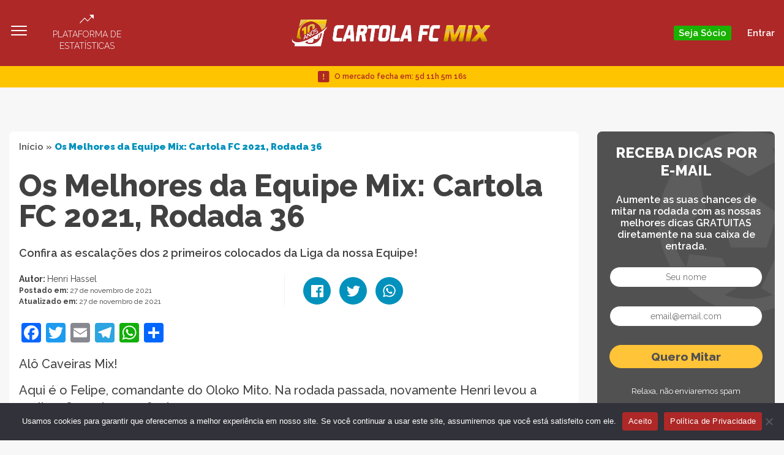

--- FILE ---
content_type: text/html; charset=UTF-8
request_url: https://cartolafcmix.com/quadro/os-melhores-da-equipe-mix-cartola-fc-2021-rodada-36/
body_size: 14669
content:
<!DOCTYPE html>
<html lang="pt-BR">

<head>
	
	<meta name="viewport" content="width=device-width, initial-scale=1">
	<meta name="theme-color" content="#ae2828">
	<meta charset="UTF-8">

	<script async src="//pagead2.googlesyndication.com/pagead/js/adsbygoogle.js"></script>

	<!-- Google Tag Manager -->
	<script>
		(function(w, d, s, l, i) {
			w[l] = w[l] || [];
			w[l].push({
				'gtm.start': new Date().getTime(),
				event: 'gtm.js'
			});
			var f = d.getElementsByTagName(s)[0],
				j = d.createElement(s),
				dl = l != 'dataLayer' ? '&l=' + l : '';
			j.async = true;
			j.src =
				'https://www.googletagmanager.com/gtm.js?id=' + i + dl;
			f.parentNode.insertBefore(j, f);
		})(window, document, 'script', 'dataLayer', 'GTM-N8GZ8KZ');
	</script>
	<!-- End Google Tag Manager -->

	<!-- Global site tag (gtag.js) - Google Ads: 674069593 -->
	<script async src="https://www.googletagmanager.com/gtag/js?id=AW-674069593"></script>
	<script>
		window.dataLayer = window.dataLayer || [];

		function gtag() {
			dataLayer.push(arguments);
		}
		gtag('js', new Date());
		gtag('config', 'AW-674069593');
	</script>

	<script>
		(function(i, s, o, g, r, a, m) {
			i['GoogleAnalyticsObject'] = r;
			i[r] = i[r] || function() {
				(i[r].q = i[r].q || []).push(arguments)
			}, i[r].l = 1 * new Date();
			a = s.createElement(o),
				m = s.getElementsByTagName(o)[0];
			a.async = 1;
			a.src = g;
			m.parentNode.insertBefore(a, m)
		})(window, document, 'script', 'https://www.google-analytics.com/analytics.js', 'ga');

		ga('create', 'UA-49864355-1', 'auto');
		ga('send', 'pageview');
	</script>

	<meta name='robots' content='index, follow, max-image-preview:large, max-snippet:-1, max-video-preview:-1' />

	<!-- This site is optimized with the Yoast SEO plugin v26.6 - https://yoast.com/wordpress/plugins/seo/ -->
	<title>Os Melhores da Equipe Mix: Cartola FC 2021, Rodada 36 | Cartola FC Mix: Dicas, Parciais e os Mais Escalados pelos Cartoleiros</title>
	<link rel="canonical" href="https://cartolafcmix.com/quadro/os-melhores-da-equipe-mix-cartola-fc-2021-rodada-36/" />
	<meta property="og:locale" content="pt_BR" />
	<meta property="og:type" content="article" />
	<meta property="og:title" content="Os Melhores da Equipe Mix: Cartola FC 2021, Rodada 36 | Cartola FC Mix: Dicas, Parciais e os Mais Escalados pelos Cartoleiros" />
	<meta property="og:description" content="Confira as escalações dos 2 primeiros colocados da Liga da nossa Equipe!" />
	<meta property="og:url" content="https://cartolafcmix.com/quadro/os-melhores-da-equipe-mix-cartola-fc-2021-rodada-36/" />
	<meta property="og:site_name" content="Cartola FC Mix: Dicas, Parciais e os Mais Escalados pelos Cartoleiros" />
	<meta property="article:publisher" content="https://www.facebook.com/cartolafcmix" />
	<meta property="article:modified_time" content="2021-11-27T19:37:07+00:00" />
	<meta property="og:image" content="https://cartolafcmix.com/wp-content/uploads/2021/11/image-35.png" />
	<meta name="twitter:card" content="summary_large_image" />
	<meta name="twitter:site" content="@cartoleirosmix" />
	<meta name="twitter:label1" content="Est. reading time" />
	<meta name="twitter:data1" content="7 minutos" />
	<script type="application/ld+json" class="yoast-schema-graph">{"@context":"https://schema.org","@graph":[{"@type":"WebPage","@id":"https://cartolafcmix.com/quadro/os-melhores-da-equipe-mix-cartola-fc-2021-rodada-36/","url":"https://cartolafcmix.com/quadro/os-melhores-da-equipe-mix-cartola-fc-2021-rodada-36/","name":"Os Melhores da Equipe Mix: Cartola FC 2021, Rodada 36 | Cartola FC Mix: Dicas, Parciais e os Mais Escalados pelos Cartoleiros","isPartOf":{"@id":"/#website"},"primaryImageOfPage":{"@id":"https://cartolafcmix.com/quadro/os-melhores-da-equipe-mix-cartola-fc-2021-rodada-36/#primaryimage"},"image":{"@id":"https://cartolafcmix.com/quadro/os-melhores-da-equipe-mix-cartola-fc-2021-rodada-36/#primaryimage"},"thumbnailUrl":"https://cartolafcmix.com/wp-content/uploads/2021/11/image-35.png","datePublished":"2021-11-27T19:20:42+00:00","dateModified":"2021-11-27T19:37:07+00:00","breadcrumb":{"@id":"https://cartolafcmix.com/quadro/os-melhores-da-equipe-mix-cartola-fc-2021-rodada-36/#breadcrumb"},"inLanguage":"pt-BR","potentialAction":[{"@type":"ReadAction","target":["https://cartolafcmix.com/quadro/os-melhores-da-equipe-mix-cartola-fc-2021-rodada-36/"]}]},{"@type":"ImageObject","inLanguage":"pt-BR","@id":"https://cartolafcmix.com/quadro/os-melhores-da-equipe-mix-cartola-fc-2021-rodada-36/#primaryimage","url":"https://cartolafcmix.com/wp-content/uploads/2021/11/image-35.png","contentUrl":"https://cartolafcmix.com/wp-content/uploads/2021/11/image-35.png","width":371,"height":497},{"@type":"BreadcrumbList","@id":"https://cartolafcmix.com/quadro/os-melhores-da-equipe-mix-cartola-fc-2021-rodada-36/#breadcrumb","itemListElement":[{"@type":"ListItem","position":1,"name":"Início","item":"https://controle.cartolafcmix.com/"},{"@type":"ListItem","position":2,"name":"Os Melhores da Equipe Mix: Cartola FC 2021, Rodada 36"}]},{"@type":"WebSite","@id":"/#website","url":"/","name":"Cartola FC Mix: Dicas, Parciais e os Mais Escalados pelos Cartoleiros","description":"O portal sobre Cartola FC mais acessado do Brasil desde 2010. Todo campeão de liga é Cartoleiro Mix. Confira nossas dicas e scouts para mitar de verdade!","potentialAction":[{"@type":"SearchAction","target":{"@type":"EntryPoint","urlTemplate":"/?s={search_term_string}"},"query-input":{"@type":"PropertyValueSpecification","valueRequired":true,"valueName":"search_term_string"}}],"inLanguage":"pt-BR"}]}</script>
	<!-- / Yoast SEO plugin. -->


<script type='application/javascript'  id='pys-version-script'>console.log('PixelYourSite Free version 11.1.5.1');</script>
<link rel='dns-prefetch' href='//static.addtoany.com' />
<link rel='dns-prefetch' href='//cdn.jsdelivr.net' />
<link rel="alternate" type="application/rss+xml" title="Feed de comentários para Cartola FC Mix: Dicas, Parciais e os Mais Escalados pelos Cartoleiros &raquo; Os Melhores da Equipe Mix: Cartola FC 2021, Rodada 36" href="https://cartolafcmix.com/quadro/os-melhores-da-equipe-mix-cartola-fc-2021-rodada-36/feed/" />
<link rel="alternate" title="oEmbed (JSON)" type="application/json+oembed" href="https://cartolafcmix.com/wp-json/oembed/1.0/embed?url=https%3A%2F%2Fcartolafcmix.com%2Fquadro%2Fos-melhores-da-equipe-mix-cartola-fc-2021-rodada-36%2F" />
<link rel="alternate" title="oEmbed (XML)" type="text/xml+oembed" href="https://cartolafcmix.com/wp-json/oembed/1.0/embed?url=https%3A%2F%2Fcartolafcmix.com%2Fquadro%2Fos-melhores-da-equipe-mix-cartola-fc-2021-rodada-36%2F&#038;format=xml" />
<style id='wp-img-auto-sizes-contain-inline-css' type='text/css'>
img:is([sizes=auto i],[sizes^="auto," i]){contain-intrinsic-size:3000px 1500px}
/*# sourceURL=wp-img-auto-sizes-contain-inline-css */
</style>
<link rel='stylesheet' id='wp-block-library-css' href='https://cartolafcmix.com/wp-includes/css/dist/block-library/style.min.css?ver=6.9' type='text/css' media='all' />
<style id='wp-block-library-inline-css' type='text/css'>
/*wp_block_styles_on_demand_placeholder:6972fed03b919*/
/*# sourceURL=wp-block-library-inline-css */
</style>
<style id='classic-theme-styles-inline-css' type='text/css'>
/*! This file is auto-generated */
.wp-block-button__link{color:#fff;background-color:#32373c;border-radius:9999px;box-shadow:none;text-decoration:none;padding:calc(.667em + 2px) calc(1.333em + 2px);font-size:1.125em}.wp-block-file__button{background:#32373c;color:#fff;text-decoration:none}
/*# sourceURL=/wp-includes/css/classic-themes.min.css */
</style>
<link rel='stylesheet' id='cookie-notice-front-css' href='https://cartolafcmix.com/wp-content/plugins/cookie-notice/css/front.min.css?ver=2.5.11' type='text/css' media='all' />
<link rel='stylesheet' id='woocommerce-layout-css' href='https://cartolafcmix.com/wp-content/plugins/woocommerce/assets/css/woocommerce-layout.css?ver=10.4.3' type='text/css' media='all' />
<link rel='stylesheet' id='woocommerce-smallscreen-css' href='https://cartolafcmix.com/wp-content/plugins/woocommerce/assets/css/woocommerce-smallscreen.css?ver=10.4.3' type='text/css' media='only screen and (max-width: 768px)' />
<link rel='stylesheet' id='woocommerce-general-css' href='https://cartolafcmix.com/wp-content/plugins/woocommerce/assets/css/woocommerce.css?ver=10.4.3' type='text/css' media='all' />
<style id='woocommerce-inline-inline-css' type='text/css'>
.woocommerce form .form-row .required { visibility: visible; }
/*# sourceURL=woocommerce-inline-inline-css */
</style>
<link rel='stylesheet' id='woo_conditional_payments_css-css' href='https://cartolafcmix.com/wp-content/plugins/conditional-payments-for-woocommerce/frontend/css/woo-conditional-payments.css?ver=3.4.0' type='text/css' media='all' />
<link rel='stylesheet' id='wc-memberships-frontend-css' href='https://cartolafcmix.com/wp-content/plugins/woocommerce-memberships/assets/css/frontend/wc-memberships-frontend.min.css?ver=1.27.4' type='text/css' media='all' />
<link rel='stylesheet' id='swiper-style-css' href='https://cdn.jsdelivr.net/npm/swiper@11/swiper-bundle.min.css?ver=3.7' type='text/css' media='all' />
<link rel='stylesheet' id='custom-style-css' href='https://cartolafcmix.com/wp-content/themes/cartola-bw2/src/css/style.min.css?ver=3.7' type='text/css' media='all' />
<link rel='stylesheet' id='addtoany-css' href='https://cartolafcmix.com/wp-content/plugins/add-to-any/addtoany.min.css?ver=1.16' type='text/css' media='all' />
<script type="text/javascript" id="jquery-core-js-extra">
/* <![CDATA[ */
var pysFacebookRest = {"restApiUrl":"https://cartolafcmix.com/wp-json/pys-facebook/v1/event","debug":""};
var SDT_DATA = {"ajaxurl":"https://cartolafcmix.com/wp-admin/admin-ajax.php","siteUrl":"https://cartolafcmix.com/","pluginsUrl":"https://cartolafcmix.com/wp-content/plugins","isAdmin":""};
//# sourceURL=jquery-core-js-extra
/* ]]> */
</script>
<script type="text/javascript" src="https://cartolafcmix.com/wp-includes/js/jquery/jquery.min.js?ver=3.7.1" id="jquery-core-js"></script>
<script type="text/javascript" src="https://cartolafcmix.com/wp-includes/js/jquery/jquery-migrate.min.js?ver=3.4.1" id="jquery-migrate-js"></script>
<script type="text/javascript" id="addtoany-core-js-before">
/* <![CDATA[ */
window.a2a_config=window.a2a_config||{};a2a_config.callbacks=[];a2a_config.overlays=[];a2a_config.templates={};a2a_localize = {
	Share: "Share",
	Save: "Save",
	Subscribe: "Subscribe",
	Email: "Email",
	Bookmark: "Bookmark",
	ShowAll: "Show all",
	ShowLess: "Show less",
	FindServices: "Find service(s)",
	FindAnyServiceToAddTo: "Instantly find any service to add to",
	PoweredBy: "Powered by",
	ShareViaEmail: "Share via email",
	SubscribeViaEmail: "Subscribe via email",
	BookmarkInYourBrowser: "Bookmark in your browser",
	BookmarkInstructions: "Press Ctrl+D or \u2318+D to bookmark this page",
	AddToYourFavorites: "Add to your favorites",
	SendFromWebOrProgram: "Send from any email address or email program",
	EmailProgram: "Email program",
	More: "More&#8230;",
	ThanksForSharing: "Thanks for sharing!",
	ThanksForFollowing: "Thanks for following!"
};


//# sourceURL=addtoany-core-js-before
/* ]]> */
</script>
<script type="text/javascript" defer src="https://static.addtoany.com/menu/page.js" id="addtoany-core-js"></script>
<script type="text/javascript" defer src="https://cartolafcmix.com/wp-content/plugins/add-to-any/addtoany.min.js?ver=1.1" id="addtoany-jquery-js"></script>
<script type="text/javascript" id="cookie-notice-front-js-before">
/* <![CDATA[ */
var cnArgs = {"ajaxUrl":"https:\/\/cartolafcmix.com\/wp-admin\/admin-ajax.php","nonce":"047c27f467","hideEffect":"fade","position":"bottom","onScroll":false,"onScrollOffset":100,"onClick":false,"cookieName":"cookie_notice_accepted","cookieTime":2592000,"cookieTimeRejected":2592000,"globalCookie":false,"redirection":false,"cache":false,"revokeCookies":false,"revokeCookiesOpt":"automatic"};

//# sourceURL=cookie-notice-front-js-before
/* ]]> */
</script>
<script type="text/javascript" src="https://cartolafcmix.com/wp-content/plugins/cookie-notice/js/front.min.js?ver=2.5.11" id="cookie-notice-front-js"></script>
<script type="text/javascript" src="https://cartolafcmix.com/wp-content/plugins/woocommerce/assets/js/jquery-blockui/jquery.blockUI.min.js?ver=2.7.0-wc.10.4.3" id="wc-jquery-blockui-js" defer="defer" data-wp-strategy="defer"></script>
<script type="text/javascript" src="https://cartolafcmix.com/wp-content/plugins/woocommerce/assets/js/js-cookie/js.cookie.min.js?ver=2.1.4-wc.10.4.3" id="wc-js-cookie-js" defer="defer" data-wp-strategy="defer"></script>
<script type="text/javascript" id="woocommerce-js-extra">
/* <![CDATA[ */
var woocommerce_params = {"ajax_url":"/wp-admin/admin-ajax.php","wc_ajax_url":"/produto-selecionado/?wc-ajax=%%endpoint%%","i18n_password_show":"Show password","i18n_password_hide":"Hide password"};
//# sourceURL=woocommerce-js-extra
/* ]]> */
</script>
<script type="text/javascript" src="https://cartolafcmix.com/wp-content/plugins/woocommerce/assets/js/frontend/woocommerce.min.js?ver=10.4.3" id="woocommerce-js" defer="defer" data-wp-strategy="defer"></script>
<script type="text/javascript" id="woo-conditional-payments-js-js-extra">
/* <![CDATA[ */
var conditional_payments_settings = {"name_address_fields":[],"disable_payment_method_trigger":""};
//# sourceURL=woo-conditional-payments-js-js-extra
/* ]]> */
</script>
<script type="text/javascript" src="https://cartolafcmix.com/wp-content/plugins/conditional-payments-for-woocommerce/frontend/js/woo-conditional-payments.js?ver=3.4.0" id="woo-conditional-payments-js-js"></script>
<script type="text/javascript" src="https://cartolafcmix.com/wp-content/plugins/pixelyoursite/dist/scripts/jquery.bind-first-0.2.3.min.js?ver=0.2.3" id="jquery-bind-first-js"></script>
<script type="text/javascript" src="https://cartolafcmix.com/wp-content/plugins/pixelyoursite/dist/scripts/js.cookie-2.1.3.min.js?ver=2.1.3" id="js-cookie-pys-js"></script>
<script type="text/javascript" src="https://cartolafcmix.com/wp-content/plugins/pixelyoursite/dist/scripts/tld.min.js?ver=2.3.1" id="js-tld-js"></script>
<script type="text/javascript" id="pys-js-extra">
/* <![CDATA[ */
var pysOptions = {"staticEvents":{"facebook":{"init_event":[{"delay":0,"type":"static","ajaxFire":false,"name":"PageView","pixelIds":["713405866044314"],"eventID":"c5725fa4-7f7e-4d5e-a989-bf1b129cbca5","params":{"page_title":"Os Melhores da Equipe Mix: Cartola FC 2021, Rodada 36","post_type":"quadro","post_id":130506,"plugin":"PixelYourSite","user_role":"guest","event_url":"cartolafcmix.com/quadro/os-melhores-da-equipe-mix-cartola-fc-2021-rodada-36/"},"e_id":"init_event","ids":[],"hasTimeWindow":false,"timeWindow":0,"woo_order":"","edd_order":""}]}},"dynamicEvents":[],"triggerEvents":[],"triggerEventTypes":[],"facebook":{"pixelIds":["713405866044314"],"advancedMatching":[],"advancedMatchingEnabled":true,"removeMetadata":false,"wooVariableAsSimple":false,"serverApiEnabled":true,"wooCRSendFromServer":false,"send_external_id":null,"enabled_medical":false,"do_not_track_medical_param":["event_url","post_title","page_title","landing_page","content_name","categories","category_name","tags"],"meta_ldu":false},"debug":"","siteUrl":"https://cartolafcmix.com","ajaxUrl":"https://cartolafcmix.com/wp-admin/admin-ajax.php","ajax_event":"bf167b69c4","enable_remove_download_url_param":"1","cookie_duration":"7","last_visit_duration":"60","enable_success_send_form":"","ajaxForServerEvent":"1","ajaxForServerStaticEvent":"1","useSendBeacon":"1","send_external_id":"1","external_id_expire":"180","track_cookie_for_subdomains":"1","google_consent_mode":"1","gdpr":{"ajax_enabled":false,"all_disabled_by_api":false,"facebook_disabled_by_api":false,"analytics_disabled_by_api":false,"google_ads_disabled_by_api":false,"pinterest_disabled_by_api":false,"bing_disabled_by_api":false,"reddit_disabled_by_api":false,"externalID_disabled_by_api":false,"facebook_prior_consent_enabled":true,"analytics_prior_consent_enabled":true,"google_ads_prior_consent_enabled":null,"pinterest_prior_consent_enabled":true,"bing_prior_consent_enabled":true,"cookiebot_integration_enabled":false,"cookiebot_facebook_consent_category":"marketing","cookiebot_analytics_consent_category":"statistics","cookiebot_tiktok_consent_category":"marketing","cookiebot_google_ads_consent_category":"marketing","cookiebot_pinterest_consent_category":"marketing","cookiebot_bing_consent_category":"marketing","consent_magic_integration_enabled":false,"real_cookie_banner_integration_enabled":false,"cookie_notice_integration_enabled":false,"cookie_law_info_integration_enabled":false,"analytics_storage":{"enabled":true,"value":"granted","filter":false},"ad_storage":{"enabled":true,"value":"granted","filter":false},"ad_user_data":{"enabled":true,"value":"granted","filter":false},"ad_personalization":{"enabled":true,"value":"granted","filter":false}},"cookie":{"disabled_all_cookie":false,"disabled_start_session_cookie":false,"disabled_advanced_form_data_cookie":false,"disabled_landing_page_cookie":false,"disabled_first_visit_cookie":false,"disabled_trafficsource_cookie":false,"disabled_utmTerms_cookie":false,"disabled_utmId_cookie":false},"tracking_analytics":{"TrafficSource":"direct","TrafficLanding":"undefined","TrafficUtms":[],"TrafficUtmsId":[]},"GATags":{"ga_datalayer_type":"default","ga_datalayer_name":"dataLayerPYS"},"woo":{"enabled":true,"enabled_save_data_to_orders":true,"addToCartOnButtonEnabled":false,"addToCartOnButtonValueEnabled":true,"addToCartOnButtonValueOption":"price","singleProductId":null,"removeFromCartSelector":"form.woocommerce-cart-form .remove","addToCartCatchMethod":"add_cart_js","is_order_received_page":false,"containOrderId":false},"edd":{"enabled":false},"cache_bypass":"1769144016"};
//# sourceURL=pys-js-extra
/* ]]> */
</script>
<script type="text/javascript" src="https://cartolafcmix.com/wp-content/plugins/pixelyoursite/dist/scripts/public.js?ver=11.1.5.1" id="pys-js"></script>
<link rel="https://api.w.org/" href="https://cartolafcmix.com/wp-json/" /><link rel="alternate" title="JSON" type="application/json" href="https://cartolafcmix.com/wp-json/wp/v2/quadro/130506" /><link rel="EditURI" type="application/rsd+xml" title="RSD" href="https://cartolafcmix.com/xmlrpc.php?rsd" />
<meta name="generator" content="WordPress 6.9" />
<meta name="generator" content="WooCommerce 10.4.3" />
<link rel='shortlink' href='https://cartolafcmix.com/?p=130506' />
<meta name="facebook-domain-verification" content="ev5r45x0hdfxnnr17q5xc90tqe2tfn" />	<noscript><style>.woocommerce-product-gallery{ opacity: 1 !important; }</style></noscript>
	<meta name="generator" content="Elementor 3.12.1; features: e_dom_optimization, e_optimized_assets_loading, e_optimized_css_loading, a11y_improvements, additional_custom_breakpoints; settings: css_print_method-external, google_font-enabled, font_display-auto">
<link rel="icon" href="https://cartolafcmix.com/wp-content/uploads/2020/07/cropped-ícone-cartola-fc-mix-1-32x32.png" sizes="32x32" />
<link rel="icon" href="https://cartolafcmix.com/wp-content/uploads/2020/07/cropped-ícone-cartola-fc-mix-1-192x192.png" sizes="192x192" />
<link rel="apple-touch-icon" href="https://cartolafcmix.com/wp-content/uploads/2020/07/cropped-ícone-cartola-fc-mix-1-180x180.png" />
<meta name="msapplication-TileImage" content="https://cartolafcmix.com/wp-content/uploads/2020/07/cropped-ícone-cartola-fc-mix-1-270x270.png" />
    <style id="fix-block-inline-styles">
        /* Remove o CSS padrão quando classes customizadas estão presentes */
        /* Aplica estilos padrão apenas para botões SEM classes has-*-background-color ou has-*-color */
        .wp-block-button__link:not([class*="-background-color"]):not([class*="-color"]) {
            background-color: #32373c !important;
            color: #fff !important;
        }
        
        /* Garante que o CSS gerado pelo WordPress para essas classes tenha precedência */
        /* Usa especificidade maior e !important para sobrescrever o CSS padrão */
        /* Cores da paleta padrão do WordPress */
        .wp-block-button__link.has-cyan-bluish-gray-background-color {
            background-color: #abb8c3 !important;
        }
        .wp-block-button__link.has-pale-pink-background-color {
            background-color: #f78da7 !important;
        }
        .wp-block-button__link.has-vivid-red-background-color {
            background-color: #cf2e2e !important;
        }
        .wp-block-button__link.has-luminous-vivid-orange-background-color {
            background-color: #ff6900 !important;
        }
        .wp-block-button__link.has-luminous-vivid-amber-background-color {
            background-color: #fcb900 !important;
        }
        .wp-block-button__link.has-light-green-cyan-background-color {
            background-color: #7bdcb5 !important;
        }
        .wp-block-button__link.has-vivid-green-cyan-background-color {
            background-color: #00d084 !important;
        }
        .wp-block-button__link.has-pale-cyan-blue-background-color {
            background-color: #8ed1fc !important;
        }
        .wp-block-button__link.has-vivid-cyan-blue-background-color {
            background-color: #0693e3 !important;
        }
        .wp-block-button__link.has-vivid-purple-background-color {
            background-color: #9b51e0 !important;
        }
        .wp-block-button__link.has-black-color {
            color: #000000 !important;
        }
        .wp-block-button__link.has-white-color {
            color: #ffffff !important;
        }
    </style>
    </head>

<body data-siteurl="https://cartolafcmix.com" data-analytics="">
	<!-- Google Tag Manager (noscript) -->
	<noscript><iframe src="https://www.googletagmanager.com/ns.html?id=GTM-N8GZ8KZ" height="0" width="0" style="display:none;visibility:hidden"></iframe></noscript>
	<!-- End Google Tag Manager (noscript) -->
	<main id="main">

		<nav id="navbar">
			<div class="container">
				<!-- desktop menu -->
				
					<!-- top nav -->
					<div class="row justify-content-between align-items-center py-4">
						<div class="col-md-4">
							<div class="d-flex align-items-center">
								<div class="menu menu-button mr-4">
									<img src="https://cartolafcmix.com/wp-content/themes/cartola-bw2/src/img/menu.svg" alt="Menu" class="mr-2">
								</div>

								<div class="plataforma text-center">
									<img src="https://cartolafcmix.com/wp-content/themes/cartola-bw2/src/img/icon-estatisticas.svg" alt="Estatística" class="d-block mx-auto mb-2">

									<a href="https://cartolafcmix.com/estatisticas-cartola-fc/" target="_blank" rel="noopener noreferrer">Plataforma de estatísticas</a>
								</div>
							</div>
						</div>

						<!-- logo -->
						<div class="col-md-auto">
							<a href="https://cartolafcmix.com" class="logo">
								<img src="https://cartolafcmix.com/wp-content/themes/cartola-bw2/src/img/logo.png" alt="Cartola FC Mix">
							</a>
						</div>

						<div class="col-md-4">
							<div class="d-flex justify-content-end align-items-center" id="my-account-infos">

								
									<div class="custom-socio-button">
																					<a href="https://cartolafcmix.com/planos/" class="">
																									<span class="button-socio mr-3" style="background-color:#1ab200;">
														Seja Sócio													</span>
																							</a>
																			</div>

									<a href="/minha-conta/">Entrar</a>

															</div>
						</div>
					</div>

							</div>


			<!-- bottom nav -->
			<div class="bottom py-2">
				<div class="container">
					<div class="row justify-content-center">
						<div class="col-auto">

							<div class="d-flex align-items-center">
								<img src="https://cartolafcmix.com/wp-content/themes/cartola-bw2/src/img/exclamation-square-fill.png" alt="Mercado Fechado" class="mr-2">
								<p>
									<span id="mercadotext">O mercado fecha em:</span>
									<span id="timer" class="timer" data-timer="28/01/2026 15:59"> </span>
									<script>
										function updateCountdown() {
											// Get the countdown element
											var countdownElement = document.getElementById('timer');
											var mercadoTextElement = document.getElementById('mercadotext');

											// Get the data-timer attribute value
											var countdownTime = countdownElement.getAttribute('data-timer');

											// Parse the countdown time string into a Date object
											var parts = countdownTime.split('/');
											var day = parseInt(parts[0]);
											var month = parseInt(parts[1]) - 1; // Months are zero-based
											var year = parseInt(parts[2].split(' ')[0]);
											var timeParts = parts[2].split(' ')[1].split(':');
											var hours = parseInt(timeParts[0]);
											var minutes = parseInt(timeParts[1]);

											var targetTime = new Date(year, month, day, hours, minutes).getTime();

											// Get the current time
											var currentTime = new Date().getTime();

											// Check if the countdown time has passed
											if (currentTime > targetTime) {
												countdownElement.style.display = 'none';
												mercadoTextElement.style.display = 'none';
											}

											// Get the data-timer attribute value
											var countdownTime = countdownElement.getAttribute('data-timer');

											// Parse the countdown time string into a Date object
											var parts = countdownTime.split('/');
											var day = parseInt(parts[0]);
											var month = parseInt(parts[1]) - 1; // Months are zero-based
											var year = parseInt(parts[2].split(' ')[0]);
											var timeParts = parts[2].split(' ')[1].split(':');
											var hours = parseInt(timeParts[0]);
											var minutes = parseInt(timeParts[1]);

											var targetTime = new Date(year, month, day, hours, minutes).getTime();

											// Get the current time
											var currentTime = new Date().getTime();

											// Calculate the remaining time
											var remainingTime = targetTime - currentTime;

											// Calculate days, hours, minutes, and seconds
											var days = Math.floor(remainingTime / (1000 * 60 * 60 * 24));
											var hours = Math.floor((remainingTime % (1000 * 60 * 60 * 24)) / (1000 * 60 * 60));
											var minutes = Math.floor((remainingTime % (1000 * 60 * 60)) / (1000 * 60));
											var seconds = Math.floor((remainingTime % (1000 * 60)) / 1000);

											// Display the remaining time
											countdownElement.innerHTML = days + "d " + hours + "h " + minutes + "m " + seconds + "s ";

										}
										updateCountdown();

										setInterval(updateCountdown, 1000);
									</script>
								</p>
							</div>
						</div>
					</div>
				</div>
			</div>
		</nav>

		<div class="layer"></div>

		<div class="side-menu">
			<div class="top">
				<div class="container">
					<div class="row">
						<div class="col-auto">
							<p>Menu</p>
						</div>

						<div class="close-button">
							<img src="https://cartolafcmix.com/wp-content/themes/cartola-bw2/src/img/cancel.svg" alt="Fechar">
						</div>
					</div>
				</div>
			</div>
			<div class="content">
				<div class="container">

					<div class="account-data" id="my-account-infos-sidebar">
						<a href="https://cartolafcmix.com/minha-conta" class="user-data">
							<img src="https://cartolafcmix.com/wp-content/themes/cartola-bw2/src/img/Cartola_Menu_Icon.svg" alt="" class="ico">

							<div class="infos">

								
									<p class="name">Minha Conta</p>
									<p>Entrar</p>

															</div>
						</a>

					</div>

					
						<div class="custom-socio-button" style="margin-bottom: 30px;">
															<a href="https://cartolafcmix.com/planos/" class="">
																			<span class="button-socio mr-3" style="background-color:#1ab200;">
											Seja Sócio										</span>
																	</a>
													</div>

					<div class="menu-mobile-menu-nav-top-nao-logado-container"><ul id="menu-mobile-menu-nav-top-nao-logado" class="menu"><li id="menu-item-47605" class="menu-item menu-item-type-post_type menu-item-object-page menu-item-home menu-item-47605"><a href="https://cartolafcmix.com/">Início</a></li>
<li id="menu-item-134462" class="menu-item menu-item-type-custom menu-item-object-custom menu-item-home menu-item-134462"><a href="https://cartolafcmix.com/#dicas">Dicas</a></li>
<li id="menu-item-47606" class="menu-item menu-item-type-custom menu-item-object-custom menu-item-47606"><a href="/scouts-ao-vivo/">Scouts ao Vivo</a></li>
<li id="menu-item-47609" class="menu-item menu-item-type-post_type menu-item-object-page menu-item-47609"><a href="https://cartolafcmix.com/quem-somos/">Quem Somos</a></li>
<li id="menu-item-47610" class="menu-item menu-item-type-custom menu-item-object-custom menu-item-47610"><a href="/fale-conosco/">Contato</a></li>
</ul></div>

				</div>
			</div>
		</div>


		

					<!-- /37430859/bloco_cabecalho -->
			<div class="container">
				<div class="row justify-content-center mb-4">
					<div class="col-auto">
						<!-- /37430859/bloco_cabecalho -->
						<div id='div-gpt-ad-1652789765665-0'></div>
					</div>
				</div>
			</div>

		
<section id="single-page" class="pt-5" data-post_id="130506" data-post_restrict="">
    <div class="container">
        <div class="row">
            <div class="col-md-9">
                <div class="bg-white rounded p-3 mb-5">
                    <p id="breadcrumbs"><span><span><a href="https://controle.cartolafcmix.com/">Início</a></span> » <span class="breadcrumb_last" aria-current="page"><strong>Os Melhores da Equipe Mix: Cartola FC 2021, Rodada 36</strong></span></span></p>
                    <div class="header">
                        <!-- Category -->
                        
                        <!-- Title -->
                        <h1 class="title mb-4">
                            Os Melhores da Equipe Mix: Cartola FC 2021, Rodada 36                        </h1>

                        <!-- Excerpt -->
                        <div class="exerpt mb-4">
                            <p>Confira as escalações dos 2 primeiros colocados da Liga da nossa Equipe!</p>
                        </div>



                        <div class="row align-items-center mb-4">

                            <div class="col-md-6">
                                <div class="infos">
                                    <!-- Author -->
                                    <p class="author mb-1">
                                        <span>Autor: </span><a href="https://cartolafcmix.com/author/henri/" title="Posts de Henri Hassel" rel="author">Henri Hassel</a>                                    </p>

                                    <!-- Date -->
                                    <p class="date mb-1">
                                        <span>Postado em: </span>27 de novembro de 2021                                    </p>

                                    <!-- Updated at -->
                                    <p class="update mb-1">
                                        <span>Atualizado em: </span>27 de novembro de 2021                                    </p>
                                </div>
                            </div>


                            <div class="col-md-6">
                                <!-- Share -->
                                <div class="share">
                                    <div class="content">
                                        <!-- facebook -->
                                        <a href="https://www.facebook.com/sharer.php?u=https://cartolafcmix.com/quadro/os-melhores-da-equipe-mix-cartola-fc-2021-rodada-36/" target="_blank">
                                            <img src="https://cartolafcmix.com/wp-content/themes/cartola-bw2/src/img/facebook-rounded-blue.svg" alt="Facebook">
                                        </a>

                                        <!-- twitter -->
                                        <a href="http://twitter.com/intent/tweet?text=Os Melhores da Equipe Mix: Cartola FC 2021, Rodada 36url=https://cartolafcmix.com/quadro/os-melhores-da-equipe-mix-cartola-fc-2021-rodada-36/" target="_blank">
                                            <img src="https://cartolafcmix.com/wp-content/themes/cartola-bw2/src/img/twitter-rounded-blue.svg" alt="Twitter">
                                        </a>

                                        <!-- whatsapp -->
                                        <a href="https://web.whatsapp.com/send?text=https://cartolafcmix.com/quadro/os-melhores-da-equipe-mix-cartola-fc-2021-rodada-36/" target="_blank">
                                            <img src="https://cartolafcmix.com/wp-content/themes/cartola-bw2/src/img/whatsapp-rounded-blue.svg" alt="Whatsapp">
                                        </a>
                                    </div>
                                </div>
                            </div>
                        </div>
                    </div>

                    <div class="post-content mb-4">
                        <div class="addtoany_share_save_container addtoany_content addtoany_content_top"><div class="a2a_kit a2a_kit_size_32 addtoany_list" data-a2a-url="https://cartolafcmix.com/quadro/os-melhores-da-equipe-mix-cartola-fc-2021-rodada-36/" data-a2a-title="Os Melhores da Equipe Mix: Cartola FC 2021, Rodada 36"><a class="a2a_button_facebook" href="https://www.addtoany.com/add_to/facebook?linkurl=https%3A%2F%2Fcartolafcmix.com%2Fquadro%2Fos-melhores-da-equipe-mix-cartola-fc-2021-rodada-36%2F&amp;linkname=Os%20Melhores%20da%20Equipe%20Mix%3A%20Cartola%20FC%202021%2C%20Rodada%2036" title="Facebook" rel="nofollow noopener" target="_blank"></a><a class="a2a_button_twitter" href="https://www.addtoany.com/add_to/twitter?linkurl=https%3A%2F%2Fcartolafcmix.com%2Fquadro%2Fos-melhores-da-equipe-mix-cartola-fc-2021-rodada-36%2F&amp;linkname=Os%20Melhores%20da%20Equipe%20Mix%3A%20Cartola%20FC%202021%2C%20Rodada%2036" title="Twitter" rel="nofollow noopener" target="_blank"></a><a class="a2a_button_email" href="https://www.addtoany.com/add_to/email?linkurl=https%3A%2F%2Fcartolafcmix.com%2Fquadro%2Fos-melhores-da-equipe-mix-cartola-fc-2021-rodada-36%2F&amp;linkname=Os%20Melhores%20da%20Equipe%20Mix%3A%20Cartola%20FC%202021%2C%20Rodada%2036" title="Email" rel="nofollow noopener" target="_blank"></a><a class="a2a_button_telegram" href="https://www.addtoany.com/add_to/telegram?linkurl=https%3A%2F%2Fcartolafcmix.com%2Fquadro%2Fos-melhores-da-equipe-mix-cartola-fc-2021-rodada-36%2F&amp;linkname=Os%20Melhores%20da%20Equipe%20Mix%3A%20Cartola%20FC%202021%2C%20Rodada%2036" title="Telegram" rel="nofollow noopener" target="_blank"></a><a class="a2a_button_whatsapp" href="https://www.addtoany.com/add_to/whatsapp?linkurl=https%3A%2F%2Fcartolafcmix.com%2Fquadro%2Fos-melhores-da-equipe-mix-cartola-fc-2021-rodada-36%2F&amp;linkname=Os%20Melhores%20da%20Equipe%20Mix%3A%20Cartola%20FC%202021%2C%20Rodada%2036" title="WhatsApp" rel="nofollow noopener" target="_blank"></a><a class="a2a_dd addtoany_share_save addtoany_share" href="https://www.addtoany.com/share"></a></div></div>
<p>Alô Caveiras Mix!</p>



<p>Aqui é o Felipe, comandante do Oloko Mito. Na rodada passada, novamente Henri levou a melhor: 84,11pts vs 77,61pts. </p>



<p>Com isso, agora a nossa diferença é de 30 pontos. Vamo que vamo!</p>



<div class="wp-block-image"><figure class="aligncenter size-large"><img fetchpriority="high" decoding="async" width="371" height="497" src="https://cartolafcmix.com/wp-content/uploads/2021/11/image-35.png" alt="" class="wp-image-130602" srcset="https://cartolafcmix.com/wp-content/uploads/2021/11/image-35.png 371w, https://cartolafcmix.com/wp-content/uploads/2021/11/image-35-224x300.png 224w" sizes="(max-width: 371px) 100vw, 371px" /></figure></div>



<p>Para quem ainda não sabe, nós temos uma Liga entre os integrantes da Equipe Mix, e um dos benefícios do Sócio Caveira é ter acesso às escalações dos 2 primeiros colocados da Liga. </p>



<p>Dessa forma, o Sócio consegue ter acesso às dicas quentes de quem está vivendo um bom momento no Cartola FC. </p>



<p>E aí, preparado para as escalações dos 2 times nessa Rodada 36?</p>



<p>Vamo nessa!</p>



<hr class="wp-block-separator"/>



<div class="wp-block-woocommerce-memberships-non-member-content">
<p><em><strong>Este conteúdo é exclusivo para Sócio Caveira!</strong></em></p>



<div class="wp-block-image"><figure class="aligncenter size-large"><img decoding="async" width="375" height="272" src="https://cartolafcmix.com/wp-content/uploads/2021/11/oloko-mito-36a-rodada.png" alt="" class="wp-image-128517" srcset="https://cartolafcmix.com/wp-content/uploads/2021/11/oloko-mito-36a-rodada.png 375w, https://cartolafcmix.com/wp-content/uploads/2021/11/oloko-mito-36a-rodada-300x218.png 300w" sizes="(max-width: 375px) 100vw, 375px" /></figure></div>



<div class="wp-block-image"><figure class="aligncenter size-large is-resized"><img decoding="async" src="https://cartolafcmix.com/wp-content/uploads/2021/11/Henri-Pontuação-Rodada-36-1024x640.jpeg" alt="" class="wp-image-130522" width="388" height="242" srcset="https://cartolafcmix.com/wp-content/uploads/2021/11/Henri-Pontuação-Rodada-36-1024x640.jpeg 1024w, https://cartolafcmix.com/wp-content/uploads/2021/11/Henri-Pontuação-Rodada-36-300x188.jpeg 300w, https://cartolafcmix.com/wp-content/uploads/2021/11/Henri-Pontuação-Rodada-36-768x480.jpeg 768w, https://cartolafcmix.com/wp-content/uploads/2021/11/Henri-Pontuação-Rodada-36-600x375.jpeg 600w, https://cartolafcmix.com/wp-content/uploads/2021/11/Henri-Pontuação-Rodada-36.jpeg 1080w" sizes="(max-width: 388px) 100vw, 388px" /></figure></div>



<p>São mais de 6 milhões de times, e o Oloko Mito está entre os 900 melhores do Brasil, compartilhando a escalação antes de toda rodada. O Hassel Domingues também está mitando, entre entre os 3 mil melhores do Brasil! </p>



<div class="wp-block-ugb-button ugb-button-wrapper ugb-7bbc557 ugb-main-block" id=""><style>.ugb-7bbc557 .ugb-button1{background-color:#fcb900}.ugb-7bbc557 .ugb-button1 .ugb-button--inner,.ugb-7bbc557 .ugb-button1 svg:not(.ugb-custom-icon){color:#222222 !important}</style><div class="ugb-inner-block"><div class="ugb-block-content"><div class="ugb-button-container"><a class="ugb-button1 ugb-button ugb-button--size-normal" href="https://cartolafcmix.com/planos/" rel=""><span class="ugb-button--inner"><strong>Quero conferir a escalação dos melhores da Equipe Mix</strong></span></a></div></div></div></div>



<p>Uma das vantagens do Sócio é poder conferir, toda rodada, as escalações dos times pessoais dos 2 integrantes da Equipe Mix mais bem colocados no Nacional. Dessa forma, o Sócio sempre está recebendo dicas de quem está vivendo um bom momento.</p>



<p>Se você ainda não é Sócio, tenho uma sugestão. Assine o nosso plano e aproveite <strong>100% de garantia por 7 dias</strong> para conferir todas as nossas dicas exclusivas. Ou seja, assinando o plano de Sócio, você pode aproveitar<strong> os 7 dias de garantia do Sócio Mix 2021</strong> para conferir as escalações dos 2 melhores da Equipe Mix e todas as outras <strong>dicas exclusivas</strong> até o fechamento do mercado. </p>



<p>Tenho certeza que você não vai se arrepender, já que em 2020, menos de 1% dos Sócios cancelaram. Mas se por algum motivo você quiser cancelar dentro do período de 7 dias, <strong>vamos devolver 100% do seu dinheiro</strong>. Sem pegadinhas.</p>



<p>O Cartola não perdoa quem dá mole. Vem com a gente e bora mitar! </p>



<div class="wp-block-ugb-button ugb-button-wrapper ugb-5ae962f ugb-main-block" id=""><style>.ugb-5ae962f .ugb-button1{background-color:#fcb900}.ugb-5ae962f .ugb-button1 .ugb-button--inner,.ugb-5ae962f .ugb-button1 svg:not(.ugb-custom-icon){color:#222222 !important}</style><div class="ugb-inner-block"><div class="ugb-block-content"><div class="ugb-button-container"><a class="ugb-button1 ugb-button ugb-button--size-normal" href="https://cartolafcmix.com/planos/" rel=""><span class="ugb-button--inner"><strong>Quero ser Sócio Mix</strong></span></a></div></div></div></div>
</div>


		<div class="wp-block-woocommerce-memberships-member-content">
					<div class="woocommerce">
			<div class="woocommerce-info wc-memberships-restriction-message wc-memberships-message wc-memberships-content-restricted-message">
				Fala aí mito!!! Esse quadro é exclusivo. Se você já é Sócio, faça o <a href="https://cartolafcmix.com/minha-conta/?wcm_redirect_to=quadro&#038;wcm_redirect_id=130506"> Entrar </a> para acessar o conteúdo.		    </div>
		</div>
				</div>
		


<p></p>
<div class="addtoany_share_save_container addtoany_content addtoany_content_bottom"><div class="a2a_kit a2a_kit_size_32 addtoany_list" data-a2a-url="https://cartolafcmix.com/quadro/os-melhores-da-equipe-mix-cartola-fc-2021-rodada-36/" data-a2a-title="Os Melhores da Equipe Mix: Cartola FC 2021, Rodada 36"><a class="a2a_button_facebook" href="https://www.addtoany.com/add_to/facebook?linkurl=https%3A%2F%2Fcartolafcmix.com%2Fquadro%2Fos-melhores-da-equipe-mix-cartola-fc-2021-rodada-36%2F&amp;linkname=Os%20Melhores%20da%20Equipe%20Mix%3A%20Cartola%20FC%202021%2C%20Rodada%2036" title="Facebook" rel="nofollow noopener" target="_blank"></a><a class="a2a_button_twitter" href="https://www.addtoany.com/add_to/twitter?linkurl=https%3A%2F%2Fcartolafcmix.com%2Fquadro%2Fos-melhores-da-equipe-mix-cartola-fc-2021-rodada-36%2F&amp;linkname=Os%20Melhores%20da%20Equipe%20Mix%3A%20Cartola%20FC%202021%2C%20Rodada%2036" title="Twitter" rel="nofollow noopener" target="_blank"></a><a class="a2a_button_email" href="https://www.addtoany.com/add_to/email?linkurl=https%3A%2F%2Fcartolafcmix.com%2Fquadro%2Fos-melhores-da-equipe-mix-cartola-fc-2021-rodada-36%2F&amp;linkname=Os%20Melhores%20da%20Equipe%20Mix%3A%20Cartola%20FC%202021%2C%20Rodada%2036" title="Email" rel="nofollow noopener" target="_blank"></a><a class="a2a_button_telegram" href="https://www.addtoany.com/add_to/telegram?linkurl=https%3A%2F%2Fcartolafcmix.com%2Fquadro%2Fos-melhores-da-equipe-mix-cartola-fc-2021-rodada-36%2F&amp;linkname=Os%20Melhores%20da%20Equipe%20Mix%3A%20Cartola%20FC%202021%2C%20Rodada%2036" title="Telegram" rel="nofollow noopener" target="_blank"></a><a class="a2a_button_whatsapp" href="https://www.addtoany.com/add_to/whatsapp?linkurl=https%3A%2F%2Fcartolafcmix.com%2Fquadro%2Fos-melhores-da-equipe-mix-cartola-fc-2021-rodada-36%2F&amp;linkname=Os%20Melhores%20da%20Equipe%20Mix%3A%20Cartola%20FC%202021%2C%20Rodada%2036" title="WhatsApp" rel="nofollow noopener" target="_blank"></a><a class="a2a_dd addtoany_share_save addtoany_share" href="https://www.addtoany.com/share"></a></div></div>                    </div>

                    <div class="clever-core-ads"></div>
                </div>

                <div class="author-infos bg-white rounded p-3">
                    <div class="container">
                        <div class="row">
                            <div class="col-md-auto">
                                <img alt='' src='https://secure.gravatar.com/avatar/a61c8546e21dbe8a11bc940a058f9305758e93cf59ec74db2f3ad7f9ddba9ca8?s=96&#038;d=mm&#038;r=g' srcset='https://secure.gravatar.com/avatar/a61c8546e21dbe8a11bc940a058f9305758e93cf59ec74db2f3ad7f9ddba9ca8?s=192&#038;d=mm&#038;r=g 2x' class='avatar avatar-96 photo' height='96' width='96' loading='lazy' decoding='async'/>                            </div>

                            <div class="col-md-9">
                                <h3 class="subtitle color-blue underline-blue">
                                    Henri&nbsp;Hassel                                </h3>
                                <p>31 anos, flamenguista, nasceu na cidade do Rio de Janeiro, mas foi criado e mora em Barra do Piraí – RJ. Professor de Matemática. Apaixonado por esportes, ex-atleta de Natação e viciado em futebol e Cartola FC. Comanda o time Hassel Domingues FC no Cartola desde 2011. Top 20 da Liga do Flamengo e Top 100 Nacional em Patrimônio no ano de 2014. Instagram e Twitter: @henrihassel</p>
                            </div>
                        </div>
                    </div>



                </div>
            </div>

            <div class="col-md-3">
                <div id="newsletter" class="rounded mb-4" style="background-image: url('https://cartolafcmix.com/wp-content/themes/cartola-bw2/src/img/soccer-ball.svg');">
    <h2 class="title mb-4">
        RECEBA DICAS POR E-MAIL
    </h2>

    <p class="mb-4">
        Aumente as suas chances de mitar na rodada com as nossas melhores dicas GRATUITAS diretamente na sua caixa de entrada.
    </p>

    <script>(function() {
	window.mc4wp = window.mc4wp || {
		listeners: [],
		forms: {
			on: function(evt, cb) {
				window.mc4wp.listeners.push(
					{
						event   : evt,
						callback: cb
					}
				);
			}
		}
	}
})();
</script><!-- Mailchimp for WordPress v4.10.9 - https://wordpress.org/plugins/mailchimp-for-wp/ --><form id="mc4wp-form-1" class="mc4wp-form mc4wp-form-139291" method="post" data-id="139291" data-name="Newsletter Single Page" ><div class="mc4wp-form-fields"><p>
    <input type="text" name="FNAME" placeholder="Seu nome" required="">
</p>
<p>
	<input type="email" name="EMAIL" placeholder="email@email.com" required />
</p>

<p>
	<input type="submit" value="Quero Mitar" />
</p></div><label style="display: none !important;">Leave this field empty if you're human: <input type="text" name="_mc4wp_honeypot" value="" tabindex="-1" autocomplete="off" /></label><input type="hidden" name="_mc4wp_timestamp" value="1769144016" /><input type="hidden" name="_mc4wp_form_id" value="139291" /><input type="hidden" name="_mc4wp_form_element_id" value="mc4wp-form-1" /><div class="mc4wp-response"></div></form><!-- / Mailchimp for WordPress Plugin -->
    <small class="d-block text-center mt-3">Relaxa, não enviaremos spam</small>
</div>

    <div class="container">
        <div class="row justify-content-center mb-4">
            <div class="col-auto">
                <!-- /37430859/bloco_lateral_1 -->
                <div id='div-gpt-ad-1652790370588-0' style='min-width: 300px;'></div>
            </div>
        </div>
    </div>

<div id="canais-side" class="rounded my-4">

    <h2 class="title color-blue underline-blue mb-4">
        CANAIS MIX
    </h2>

    <p class="mb-4">
        Acompanhe as dicas do Cartola FC Mix em todos os nossos canais para mitar nas rodadas!
    </p>

    <div class="socials">
        <a href="http://www.facebook.com/cartolafcmix" class="item facebook" target="_blank">
            <div class="container">
                <div class="row justify-content-between">
                    <div class="col-md-auto left">
                        <img src="https://cartolafcmix.com/wp-content/themes/cartola-bw2/src/img/facebook-square-white.svg" alt="Facebook" class="mr-3">
                        <p>Curta!</p>
                    </div>

                    <div class="col-md-4 right">
                        <p>98.3k</p>
                    </div>
                </div>
            </div>
        </a>

        <a href="https://twitter.com/cartoleirosmix" class="item twitter" target="_blank">
            <div class="container">
                <div class="row justify-content-between">
                    <div class="col-md-auto left">
                        <img src="https://cartolafcmix.com/wp-content/themes/cartola-bw2/src/img/twitter.svg" alt="twitter" class="mr-3">
                        <p>Siga!</p>
                    </div>

                    <div class="col-md-4 right">
                        <p>122.4k</p>
                    </div>
                </div>
            </div>
        </a>

        <a href="https://www.instagram.com/cartolafcmix" class="item instagram" target="_blank">
            <div class="container">
                <div class="row justify-content-between">
                    <div class="col-md-auto left">
                        <img src="https://cartolafcmix.com/wp-content/themes/cartola-bw2/src/img/instagram.svg" alt="instagram" class="mr-3">
                        <p>Siga!</p>
                    </div>

                    <div class="col-md-4 right">
                        <p>25k</p>
                    </div>
                </div>
            </div>
        </a>

        <a href="https://www.youtube.com/cartolafcmix" class="item youtube" target="_blank">
            <div class="container">
                <div class="row justify-content-between">
                    <div class="col-md-auto left">
                        <img src="https://cartolafcmix.com/wp-content/themes/cartola-bw2/src/img/youtube-square.svg" alt="youtube" class="mr-3">
                        <p>Inscreva-se!</p>
                    </div>

                    <div class="col-md-4 right">
                        <p>33.6k</p>
                    </div>
                </div>
            </div>
        </a>

        <a href="https://t.me/cartolafcmix" target="_blank" class="item telegram">
            <div class="container">
                <div class="row justify-content-between">
                    <div class="col-md-auto left">
                        <img src="https://cartolafcmix.com/wp-content/themes/cartola-bw2/src/img/telegram.svg" alt="telegram" class="mr-3">
                        <p>Participe!</p>
                    </div>

                    <div class="col-md-4 right">
                        <p>5.8k</p>
                    </div>
                </div>
            </div>
        </a>
    </div>
</div>

    <div class="container">
        <div class="row justify-content-center">
            <div class="col-auto">
                <!-- /37430859/bloco_lateral_2 -->
                <div id='div-gpt-ad-1652790524679-0' style='min-width: 300px;'></div>
            </div>
        </div>
    </div>
            </div>
        </div>
    </div>
</section>

<section id="more" class="py-5">
    <div class="container overflow-hidden">
        <div class="row justify-content-between align-items-center">
            <div class="col-md-auto">
                <h2 class="title color-blue underline-blue text-none mb-4">Leia também</h2>
            </div>

            <div class="col-md-auto">
                <div class="arrows">
                    <div class="prev">
                        <img src="https://cartolafcmix.com/wp-content/themes/cartola-bw2/src/img/arrow-white.svg" alt="next">
                    </div>

                    <div class="next">
                        <img src="https://cartolafcmix.com/wp-content/themes/cartola-bw2/src/img/arrow-white.svg" alt="prev">
                    </div>
                </div>
            </div>
        </div>

        <div class="row">

            <div class="col-md-12">
                <!-- Swiper -->
                <div class="swiper moreSwiper">
                    <div class="swiper-wrapper">
                                                        <div class="swiper-slide">
                                    <div class="news-default">

                                        <div class="thumbnail mb-3">
                                            <a href="https://cartolafcmix.com/quadro/os-mais-escalados-rodada-38-cartola-fc-2025/">
                                                <img width="218" height="124" src="https://cartolafcmix.com/wp-content/uploads/2019/04/selecao.jpg" class="attachment-medium-thumb size-medium-thumb wp-post-image" alt="" decoding="async" loading="lazy" />                                            </a>
                                        </div>

                                        <p class="author mb-3">
                                            <a href="https://cartolafcmix.com/author/henri/" title="Posts de Henri Hassel" rel="author">Henri Hassel</a>                                        </p>

                                        <h2 class="title">
                                            <a href="https://cartolafcmix.com/quadro/os-mais-escalados-rodada-38-cartola-fc-2025/">
                                                Os Mais Escalados: Rodada 38, Cartola FC 2025                                            </a>
                                        </h2>

                                    </div>
                                </div>
                                                        <div class="swiper-slide">
                                    <div class="news-default">

                                        <div class="thumbnail mb-3">
                                            <a href="https://cartolafcmix.com/quadro/tropa-de-elite-rodada-38-cartola-fc-2025/">
                                                <img width="150" height="150" src="https://cartolafcmix.com/wp-content/uploads/2022/04/TROPA.png" class="attachment-medium-thumb size-medium-thumb wp-post-image" alt="" decoding="async" loading="lazy" srcset="https://cartolafcmix.com/wp-content/uploads/2022/04/TROPA.png 150w, https://cartolafcmix.com/wp-content/uploads/2022/04/TROPA-100x100.png 100w" sizes="auto, (max-width: 150px) 100vw, 150px" />                                            </a>
                                        </div>

                                        <p class="author mb-3">
                                            <a href="https://cartolafcmix.com/author/luis/" title="Posts de Luís Gustavo" rel="author">Luís Gustavo</a>                                        </p>

                                        <h2 class="title">
                                            <a href="https://cartolafcmix.com/quadro/tropa-de-elite-rodada-38-cartola-fc-2025/">
                                                Tropa de Elite: Rodada 38, Cartola FC 2025                                            </a>
                                        </h2>

                                    </div>
                                </div>
                                                        <div class="swiper-slide">
                                    <div class="news-default">

                                        <div class="thumbnail mb-3">
                                            <a href="https://cartolafcmix.com/quadro/os-melhores-da-equipe-mix-rodada-38-cartola-fc-2025-2/">
                                                <img width="150" height="150" src="https://cartolafcmix.com/wp-content/uploads/2022/04/MELHORES-EQUIPE-MIX.png" class="attachment-medium-thumb size-medium-thumb wp-post-image" alt="" decoding="async" loading="lazy" srcset="https://cartolafcmix.com/wp-content/uploads/2022/04/MELHORES-EQUIPE-MIX.png 150w, https://cartolafcmix.com/wp-content/uploads/2022/04/MELHORES-EQUIPE-MIX-100x100.png 100w" sizes="auto, (max-width: 150px) 100vw, 150px" />                                            </a>
                                        </div>

                                        <p class="author mb-3">
                                            <a href="https://cartolafcmix.com/author/jessicasales/" title="Posts de Jéssica Sales" rel="author">Jéssica Sales</a>                                        </p>

                                        <h2 class="title">
                                            <a href="https://cartolafcmix.com/quadro/os-melhores-da-equipe-mix-rodada-38-cartola-fc-2025-2/">
                                                Os Melhores da Equipe Mix: Rodada 38, Cartola FC 2025                                            </a>
                                        </h2>

                                    </div>
                                </div>
                                                        <div class="swiper-slide">
                                    <div class="news-default">

                                        <div class="thumbnail mb-3">
                                            <a href="https://cartolafcmix.com/quadro/ficando-rico-rodada-38-cartola-fc-2025/">
                                                <img width="150" height="150" src="https://cartolafcmix.com/wp-content/uploads/2022/04/FICANDO_RICO.png" class="attachment-medium-thumb size-medium-thumb wp-post-image" alt="" decoding="async" loading="lazy" srcset="https://cartolafcmix.com/wp-content/uploads/2022/04/FICANDO_RICO.png 150w, https://cartolafcmix.com/wp-content/uploads/2022/04/FICANDO_RICO-100x100.png 100w" sizes="auto, (max-width: 150px) 100vw, 150px" />                                            </a>
                                        </div>

                                        <p class="author mb-3">
                                            <a href="https://cartolafcmix.com/author/henri/" title="Posts de Henri Hassel" rel="author">Henri Hassel</a>                                        </p>

                                        <h2 class="title">
                                            <a href="https://cartolafcmix.com/quadro/ficando-rico-rodada-38-cartola-fc-2025/">
                                                Ficando Rico: Rodada 38, Cartola FC 2025                                            </a>
                                        </h2>

                                    </div>
                                </div>
                                                        <div class="swiper-slide">
                                    <div class="news-default">

                                        <div class="thumbnail mb-3">
                                            <a href="https://cartolafcmix.com/quadro/vote-nos-mais-escalados-rodada-38-cartola-fc-2025/">
                                                <img width="150" height="150" src="https://cartolafcmix.com/wp-content/uploads/2022/04/SELECAO.png" class="attachment-medium-thumb size-medium-thumb wp-post-image" alt="" decoding="async" loading="lazy" srcset="https://cartolafcmix.com/wp-content/uploads/2022/04/SELECAO.png 150w, https://cartolafcmix.com/wp-content/uploads/2022/04/SELECAO-100x100.png 100w" sizes="auto, (max-width: 150px) 100vw, 150px" />                                            </a>
                                        </div>

                                        <p class="author mb-3">
                                            <a href="https://cartolafcmix.com/author/henri/" title="Posts de Henri Hassel" rel="author">Henri Hassel</a>                                        </p>

                                        <h2 class="title">
                                            <a href="https://cartolafcmix.com/quadro/vote-nos-mais-escalados-rodada-38-cartola-fc-2025/">
                                                Vote nos Mais Escalados: Rodada 38, Cartola FC 2025                                            </a>
                                        </h2>

                                    </div>
                                </div>
                                                        <div class="swiper-slide">
                                    <div class="news-default">

                                        <div class="thumbnail mb-3">
                                            <a href="https://cartolafcmix.com/quadro/fora-da-caixa-rodada-38-cartola-fc-2025/">
                                                <img width="240" height="195" src="https://cartolafcmix.com/wp-content/uploads/2025/03/WhatsApp-Image-2025-03-27-at-21.42.21-240x195.jpeg" class="attachment-medium-thumb size-medium-thumb wp-post-image" alt="" decoding="async" loading="lazy" />                                            </a>
                                        </div>

                                        <p class="author mb-3">
                                            <a href="https://cartolafcmix.com/author/luca-tremonti/" title="Posts de Luca Tremonti" rel="author">Luca Tremonti</a>                                        </p>

                                        <h2 class="title">
                                            <a href="https://cartolafcmix.com/quadro/fora-da-caixa-rodada-38-cartola-fc-2025/">
                                                Fora da Caixa: Rodada 38, Cartola FC 2025                                            </a>
                                        </h2>

                                    </div>
                                </div>
                                                        <div class="swiper-slide">
                                    <div class="news-default">

                                        <div class="thumbnail mb-3">
                                            <a href="https://cartolafcmix.com/quadro/dicas-tiro-curto-rodada-38-cartola-fc-2025/">
                                                                                            </a>
                                        </div>

                                        <p class="author mb-3">
                                            <a href="https://cartolafcmix.com/author/augustofranco/" title="Posts de Augusto Franco" rel="author">Augusto Franco</a>                                        </p>

                                        <h2 class="title">
                                            <a href="https://cartolafcmix.com/quadro/dicas-tiro-curto-rodada-38-cartola-fc-2025/">
                                                Dicas Tiro Curto: Rodada 38, Cartola FC 2025                                            </a>
                                        </h2>

                                    </div>
                                </div>
                                                        <div class="swiper-slide">
                                    <div class="news-default">

                                        <div class="thumbnail mb-3">
                                            <a href="https://cartolafcmix.com/quadro/sgoleada-rodada-38-cartola-fc-2025/">
                                                                                            </a>
                                        </div>

                                        <p class="author mb-3">
                                            <a href="https://cartolafcmix.com/author/augustofranco/" title="Posts de Augusto Franco" rel="author">Augusto Franco</a>                                        </p>

                                        <h2 class="title">
                                            <a href="https://cartolafcmix.com/quadro/sgoleada-rodada-38-cartola-fc-2025/">
                                                SGoleada: Rodada 38, Cartola FC 2025                                            </a>
                                        </h2>

                                    </div>
                                </div>
                                                        <div class="swiper-slide">
                                    <div class="news-default">

                                        <div class="thumbnail mb-3">
                                            <a href="https://cartolafcmix.com/quadro/unanimidades-rodada-38-cartola-fc-2025/">
                                                <img width="150" height="150" src="https://cartolafcmix.com/wp-content/uploads/2022/04/UNANIMIDADES.png" class="attachment-medium-thumb size-medium-thumb wp-post-image" alt="" decoding="async" loading="lazy" srcset="https://cartolafcmix.com/wp-content/uploads/2022/04/UNANIMIDADES.png 150w, https://cartolafcmix.com/wp-content/uploads/2022/04/UNANIMIDADES-100x100.png 100w" sizes="auto, (max-width: 150px) 100vw, 150px" />                                            </a>
                                        </div>

                                        <p class="author mb-3">
                                            <a href="https://cartolafcmix.com/author/jessicasales/" title="Posts de Jéssica Sales" rel="author">Jéssica Sales</a>                                        </p>

                                        <h2 class="title">
                                            <a href="https://cartolafcmix.com/quadro/unanimidades-rodada-38-cartola-fc-2025/">
                                                Unanimidades: Rodada 38, Cartola FC 2025                                            </a>
                                        </h2>

                                    </div>
                                </div>
                                                        <div class="swiper-slide">
                                    <div class="news-default">

                                        <div class="thumbnail mb-3">
                                            <a href="https://cartolafcmix.com/quadro/os-melhores-da-equipe-mix-rodada-37-cartola-fc-2025-2/">
                                                <img width="150" height="150" src="https://cartolafcmix.com/wp-content/uploads/2022/04/MELHORES-EQUIPE-MIX.png" class="attachment-medium-thumb size-medium-thumb wp-post-image" alt="" decoding="async" loading="lazy" srcset="https://cartolafcmix.com/wp-content/uploads/2022/04/MELHORES-EQUIPE-MIX.png 150w, https://cartolafcmix.com/wp-content/uploads/2022/04/MELHORES-EQUIPE-MIX-100x100.png 100w" sizes="auto, (max-width: 150px) 100vw, 150px" />                                            </a>
                                        </div>

                                        <p class="author mb-3">
                                            <a href="https://cartolafcmix.com/author/jessicasales/" title="Posts de Jéssica Sales" rel="author">Jéssica Sales</a>                                        </p>

                                        <h2 class="title">
                                            <a href="https://cartolafcmix.com/quadro/os-melhores-da-equipe-mix-rodada-37-cartola-fc-2025-2/">
                                                Os Melhores da Equipe Mix: Rodada 37, Cartola FC 2025                                            </a>
                                        </h2>

                                    </div>
                                </div>
                        
                    </div>
                </div>
            </div>
        </div>
    </div>
</section>

<section id="single-bottom">

    <div class="container">
        <div class="row">
            <div class="col-md-8">
                <div class="disqus-wrapper -marginbottom">
                    
<div id="disqus_thread"></div>
                </div>
            </div>
        </div>
    </div>
</section>    <footer id="footer" class="pt-5">
        <div class="container">
            <div class="row">
                <div class="col-md-2">
                    <h3>Quem somos</h3>
                    <ul>
                        <li><a href="https://cartolafcmix.com/quem-somos/">Sobre</a></li>
                        <li><a href="https://cartolafcmix.com/fale-conosco/">Fale conosco</a></li>
                        <li><a href="https://cartolafcmix.com/termos-de-uso/">Termos de uso</a></li>
                    </ul>

                    <h3>Nossas Ligas</h3>
                    <ul>

                                                        <li><a href="https://cartolafcmix.com/liga/como-concorrer-aos-r-500-mil-da-liga-premiada-do-cartola-2026/">Como concorrer aos R$ 500 mil da Liga Premiada do Cartola 2026</a></li>
                                            </ul>
                </div>

                <div class="col-md-2">


                    <h3>Quadros</h3>
                    <ul>
                        
                            <li><a href="https://cartolafcmix.com/categoria-quadros/tropa-de-elite/">Tropa de Elite</a></li>
                        
                            <li><a href="https://cartolafcmix.com/categoria-quadros/ficando-rico/">Ficando Rico</a></li>
                        
                            <li><a href="https://cartolafcmix.com/categoria-quadros/melhores-da-equipe-mix/">Os Melhores da Equipe Mix</a></li>
                        
                            <li><a href="https://cartolafcmix.com/categoria-quadros/sg-goleada/">SGoleada</a></li>
                        
                            <li><a href="https://cartolafcmix.com/categoria-quadros/unanimidades/">Unanimidades</a></li>
                        
                            <li><a href="https://cartolafcmix.com/categoria-quadros/fora-da-caixa/">Fora da Caixa</a></li>
                        
                            <li><a href="https://cartolafcmix.com/categoria-quadros/selecao-mix/">Seleção Mix</a></li>
                        
                            <li><a href="https://cartolafcmix.com/categoria-quadros/dicas-tiro-curto/">Dicas Tiro Curto</a></li>
                                            </ul>
                </div>

                <div class="col-md-2"></div>

                <div class="col-md-6 text-right right-content">
                    <div class="logo">
                        <a href="https://cartolafcmix.com">
                            <img src="https://cartolafcmix.com/wp-content/themes/cartola-bw2/src/img/logo.png" alt="Cartola FC Mix">
                        </a>
                    </div>

                    <p>Cartola FC é nosso jogo favorito. Em toda rodada do Brasileirão, o Cartola FC Mix é o portal mais acessado pelos cartoleiros para consultar dicas de cartola, parciais com os scouts ao vivo e a pontuação dos mais escalados e dos demais jogadores, ligas para competir, e muito mais conteúdo para mitar no Cartola FC!</p>

                    <div class="socials d-flex justify-content-end">
                        <a href="https://www.facebook.com/cartolafcmix" target="_blank"><img src="https://cartolafcmix.com/wp-content/themes/cartola-bw2/src/img/facebook-rounded.svg" alt="Facebook"></a>
                        <a href="https://twitter.com/cartoleirosmix" target="_blank"><img src="https://cartolafcmix.com/wp-content/themes/cartola-bw2/src/img/twitter-rounded.svg" alt="Twitter"></a>
                        <a href="https://www.instagram.com/cartolafcmix" target="_blank"><img src="https://cartolafcmix.com/wp-content/themes/cartola-bw2/src/img/instagram-rounded.svg" alt="Instagram"></a>
                        <a href="https://www.youtube.com/cartolafcmix" target="_blank"><img src="https://cartolafcmix.com/wp-content/themes/cartola-bw2/src/img/youtube-rounded.svg" alt="Youtube"></a>

                                            </div>
                </div>
            </div>
        </div>

        <div class="bottom">
            <div class="container">
                <div class="row justify-content-between">
                    <div class="col-auto">
                        2022 - Cartola FC Mix. Todos os Direitos Reservados
                    </div>
                    <div class="col-auto">
                        Desenvolvido por <a href="http://bw2.com.br" target="_blank" rel="noopener noreferrer">BW2 Tecnologia</a>
                    </div>
                </div>
            </div>
        </div>
    </footer>

<script type="speculationrules">
{"prefetch":[{"source":"document","where":{"and":[{"href_matches":"/*"},{"not":{"href_matches":["/wp-*.php","/wp-admin/*","/wp-content/uploads/*","/wp-content/*","/wp-content/plugins/*","/wp-content/themes/cartola-bw2/*","/*\\?(.+)"]}},{"not":{"selector_matches":"a[rel~=\"nofollow\"]"}},{"not":{"selector_matches":".no-prefetch, .no-prefetch a"}}]},"eagerness":"conservative"}]}
</script>
<script>(function() {function maybePrefixUrlField () {
  const value = this.value.trim()
  if (value !== '' && value.indexOf('http') !== 0) {
    this.value = 'http://' + value
  }
}

const urlFields = document.querySelectorAll('.mc4wp-form input[type="url"]')
for (let j = 0; j < urlFields.length; j++) {
  urlFields[j].addEventListener('blur', maybePrefixUrlField)
}
})();</script><noscript><img height="1" width="1" style="display: none;" src="https://www.facebook.com/tr?id=713405866044314&ev=PageView&noscript=1&cd%5Bpage_title%5D=Os+Melhores+da+Equipe+Mix%3A+Cartola+FC+2021%2C+Rodada+36&cd%5Bpost_type%5D=quadro&cd%5Bpost_id%5D=130506&cd%5Bplugin%5D=PixelYourSite&cd%5Buser_role%5D=guest&cd%5Bevent_url%5D=cartolafcmix.com%2Fquadro%2Fos-melhores-da-equipe-mix-cartola-fc-2021-rodada-36%2F" alt=""></noscript>
<script type="text/javascript" src="https://cartolafcmix.com/wp-content/plugins/data-tables-generator-by-supsystic/app/assets/js/dtgsnonce.js?ver=0.01" id="dtgs_nonce_frontend-js"></script>
<script type="text/javascript" id="dtgs_nonce_frontend-js-after">
/* <![CDATA[ */
var DTGS_NONCE_FRONTEND = "6e58300971"
//# sourceURL=dtgs_nonce_frontend-js-after
/* ]]> */
</script>
<script type="text/javascript" id="disqus_count-js-extra">
/* <![CDATA[ */
var countVars = {"disqusShortname":"cartolafcmix"};
//# sourceURL=disqus_count-js-extra
/* ]]> */
</script>
<script type="text/javascript" src="https://cartolafcmix.com/wp-content/plugins/disqus-comment-system/public/js/comment_count.js?ver=3.1.3" id="disqus_count-js"></script>
<script type="text/javascript" id="disqus_embed-js-extra">
/* <![CDATA[ */
var embedVars = {"disqusConfig":{"integration":"wordpress 3.1.3 6.9"},"disqusIdentifier":"130506 https://cartolafcmix.com/?post_type=quadro&p=130506","disqusShortname":"cartolafcmix","disqusTitle":"Os Melhores da Equipe Mix: Cartola FC 2021, Rodada 36","disqusUrl":"https://cartolafcmix.com/quadro/os-melhores-da-equipe-mix-cartola-fc-2021-rodada-36/","postId":"130506"};
//# sourceURL=disqus_embed-js-extra
/* ]]> */
</script>
<script type="text/javascript" src="https://cartolafcmix.com/wp-content/plugins/disqus-comment-system/public/js/comment_embed.js?ver=3.1.3" id="disqus_embed-js"></script>
<script type="text/javascript" src="https://cdn.jsdelivr.net/npm/swiper@11/swiper-bundle.min.js?ver=3.7" id="swiper-script-js"></script>
<script type="text/javascript" src="https://cartolafcmix.com/wp-content/themes/cartola-bw2/src/js/main.min.js?ver=3.7" id="custom-scripts-js"></script>
<script type="text/javascript" src="https://cartolafcmix.com/wp-content/themes/cartola-bw2/src/js/post.js?ver=3.7" id="post-scripts-js"></script>
<script type="text/javascript" src="https://cartolafcmix.com/wp-content/plugins/woocommerce/assets/js/sourcebuster/sourcebuster.min.js?ver=10.4.3" id="sourcebuster-js-js"></script>
<script type="text/javascript" id="wc-order-attribution-js-extra">
/* <![CDATA[ */
var wc_order_attribution = {"params":{"lifetime":1.0e-5,"session":30,"base64":false,"ajaxurl":"https://cartolafcmix.com/wp-admin/admin-ajax.php","prefix":"wc_order_attribution_","allowTracking":true},"fields":{"source_type":"current.typ","referrer":"current_add.rf","utm_campaign":"current.cmp","utm_source":"current.src","utm_medium":"current.mdm","utm_content":"current.cnt","utm_id":"current.id","utm_term":"current.trm","utm_source_platform":"current.plt","utm_creative_format":"current.fmt","utm_marketing_tactic":"current.tct","session_entry":"current_add.ep","session_start_time":"current_add.fd","session_pages":"session.pgs","session_count":"udata.vst","user_agent":"udata.uag"}};
//# sourceURL=wc-order-attribution-js-extra
/* ]]> */
</script>
<script type="text/javascript" src="https://cartolafcmix.com/wp-content/plugins/woocommerce/assets/js/frontend/order-attribution.min.js?ver=10.4.3" id="wc-order-attribution-js"></script>
<script type="text/javascript" src="https://cartolafcmix.com/wp-content/plugins/woocommerce/assets/js/selectWoo/selectWoo.full.min.js?ver=1.0.9-wc.10.4.3" id="selectWoo-js" data-wp-strategy="defer"></script>
<script type="text/javascript" id="wc-memberships-blocks-common-js-extra">
/* <![CDATA[ */
var wc_memberships_blocks_common = {"keywords":{"email":"E-mail","phone":"Phone","plan":"Plano","address":"Address","search_not_found":"We didn't find any members. Please try a different search or check for typos.","results_not_found":"No records found..."},"ajaxUrl":"https://cartolafcmix.com/wp-admin/admin-ajax.php","restUrl":"https://cartolafcmix.com/wp-json/","restNonce":"78954592e6"};
//# sourceURL=wc-memberships-blocks-common-js-extra
/* ]]> */
</script>
<script type="text/javascript" src="https://cartolafcmix.com/wp-content/plugins/woocommerce-memberships/assets/js/frontend/wc-memberships-blocks-common.min.js?ver=1.27.4" id="wc-memberships-blocks-common-js"></script>
<script type="text/javascript" defer src="https://cartolafcmix.com/wp-content/plugins/mailchimp-for-wp/assets/js/forms.js?ver=4.10.9" id="mc4wp-forms-api-js"></script>

		<!-- Cookie Notice plugin v2.5.11 by Hu-manity.co https://hu-manity.co/ -->
		<div id="cookie-notice" role="dialog" class="cookie-notice-hidden cookie-revoke-hidden cn-position-bottom" aria-label="Cookie Notice" style="background-color: rgba(50,50,58,1);"><div class="cookie-notice-container" style="color: #fff"><span id="cn-notice-text" class="cn-text-container">Usamos cookies para garantir que oferecemos a melhor experiência em nosso site. Se você continuar a usar este site, assumiremos que você está satisfeito com ele.</span><span id="cn-notice-buttons" class="cn-buttons-container"><button id="cn-accept-cookie" data-cookie-set="accept" class="cn-set-cookie cn-button" aria-label="Aceito" style="background-color: #ae2828">Aceito</button><button data-link-url="https://cartolafcmix.com/termos-de-uso/" data-link-target="_blank" id="cn-more-info" class="cn-more-info cn-button" aria-label="Política de Privacidade" style="background-color: #ae2828">Política de Privacidade</button></span><button type="button" id="cn-close-notice" data-cookie-set="accept" class="cn-close-icon" aria-label="No"></button></div>
			
		</div>
		<!-- / Cookie Notice plugin -->
<!-- admanager -->
<script async src="https://securepubads.g.doubleclick.net/tag/js/gpt.js"></script>
<script>
    window.googletag = window.googletag || {
        cmd: []
    };
    googletag.cmd.push(function() {
        // mobile
        googletag.defineSlot('/37430859/bloco_cabecalho', [
            [300, 100],
            [300, 250]
        ], 'div-gpt-ad-1652789634287-0').addService(googletag.pubads());
        googletag.defineSlot('/37430859/bloco_home_1', [
            [300, 100],
            [300, 250]
        ], 'div-gpt-ad-1652789898687-0').addService(googletag.pubads());
        googletag.defineSlot('/37430859/bloco_home_2', [
            [300, 100],
            [300, 250]
        ], 'div-gpt-ad-1652790079225-0').addService(googletag.pubads());
        googletag.defineSlot('/37430859/bloco_home_3', [
            [300, 100],
            [300, 250]
        ], 'div-gpt-ad-1652790252357-0').addService(googletag.pubads());
        googletag.defineSlot('/37430859/bloco_lateral_1', [
            [300, 100],
            [300, 250]
        ], 'div-gpt-ad-1652790370588-0').addService(googletag.pubads());
        googletag.defineSlot('/37430859/bloco_lateral_2', [
            [300, 100],
            [300, 250]
        ], 'div-gpt-ad-1652790524679-0').addService(googletag.pubads());

        // desktop
        googletag.defineSlot('/37430859/bloco_cabecalho', [
            [970, 90],
            [970, 250]
        ], 'div-gpt-ad-1652789765665-0').addService(googletag.pubads());
        googletag.defineSlot('/37430859/bloco_home_1', [
            [970, 90],
            [970, 250]
        ], 'div-gpt-ad-1652790605428-0').addService(googletag.pubads());
        googletag.defineSlot('/37430859/bloco_home_2', [
            [970, 90],
            [970, 250]
        ], 'div-gpt-ad-1652790671127-0').addService(googletag.pubads());
        googletag.defineSlot('/37430859/bloco_home_3', [
            [970, 250],
            [970, 90]
        ], 'div-gpt-ad-1652790727346-0').addService(googletag.pubads());

        googletag.pubads().enableSingleRequest();
        googletag.enableServices();
    });

    // mobile
    googletag.cmd.push(function() {
        googletag.display('div-gpt-ad-1652789634287-0');
    });
    googletag.cmd.push(function() {
        googletag.display('div-gpt-ad-1652789898687-0');
    });
    googletag.cmd.push(function() {
        googletag.display('div-gpt-ad-1652790079225-0');
    });
    googletag.cmd.push(function() {
        googletag.display('div-gpt-ad-1652790252357-0');
    });
    googletag.cmd.push(function() {
        googletag.display('div-gpt-ad-1652790370588-0');
    });
    googletag.cmd.push(function() {
        googletag.display('div-gpt-ad-1652790524679-0');
    });

    // desktop
    googletag.cmd.push(function() {
        googletag.display('div-gpt-ad-1652789765665-0');
    });
    googletag.cmd.push(function() {
        googletag.display('div-gpt-ad-1652790605428-0');
    });
    googletag.cmd.push(function() {
        googletag.display('div-gpt-ad-1652790671127-0');
    });
    googletag.cmd.push(function() {
        googletag.display('div-gpt-ad-1652790727346-0');
    });
</script>
<!-- admanager -->

    <div class="clever-core-ads-offerwall"></div>

<!-- banner plano -->


</body>

</html>

--- FILE ---
content_type: text/html; charset=utf-8
request_url: https://www.google.com/recaptcha/api2/aframe
body_size: 183
content:
<!DOCTYPE HTML><html><head><meta http-equiv="content-type" content="text/html; charset=UTF-8"></head><body><script nonce="tgRA7iOdFHq3ZuFzKbYp4g">/** Anti-fraud and anti-abuse applications only. See google.com/recaptcha */ try{var clients={'sodar':'https://pagead2.googlesyndication.com/pagead/sodar?'};window.addEventListener("message",function(a){try{if(a.source===window.parent){var b=JSON.parse(a.data);var c=clients[b['id']];if(c){var d=document.createElement('img');d.src=c+b['params']+'&rc='+(localStorage.getItem("rc::a")?sessionStorage.getItem("rc::b"):"");window.document.body.appendChild(d);sessionStorage.setItem("rc::e",parseInt(sessionStorage.getItem("rc::e")||0)+1);localStorage.setItem("rc::h",'1769144023096');}}}catch(b){}});window.parent.postMessage("_grecaptcha_ready", "*");}catch(b){}</script></body></html>

--- FILE ---
content_type: image/svg+xml
request_url: https://cartolafcmix.com/wp-content/themes/cartola-bw2/src/img/youtube-square.svg
body_size: 871
content:
<svg xmlns="http://www.w3.org/2000/svg" width="30" height="30" viewBox="0 0 30 30">
  <path id="youtube-square" d="M17.949,22.949V19.882q0-.977-.567-.977a.916.916,0,0,0-.644.312v4.375a.916.916,0,0,0,.644.313q.567,0,.567-.957Zm3.594-2.382h1.289V19.9q0-1-.644-1t-.644,1v.664Zm-11.152-5.2v1.368H8.828V25H7.383V16.738H5.86V15.371h4.532Zm3.926,2.461V25H13.008v-.782a2.076,2.076,0,0,1-1.484.879.768.768,0,0,1-.82-.547,3.429,3.429,0,0,1-.118-1.055V17.832h1.289v5.273a3,3,0,0,0,.019.507q.019.293.293.293.391,0,.82-.606V17.832h1.308ZM19.238,20v2.852a5.094,5.094,0,0,1-.137,1.426,1,1,0,0,1-1.035.82,1.77,1.77,0,0,1-1.328-.8V25H15.43V15.371h1.308v3.144a1.737,1.737,0,0,1,1.328-.782,1,1,0,0,1,1.035.82A5.193,5.193,0,0,1,19.238,20Zm4.9,2.519v.176a6.5,6.5,0,0,1-.039.84,1.831,1.831,0,0,1-.293.782,1.762,1.762,0,0,1-1.562.782,1.875,1.875,0,0,1-1.582-.743,2.748,2.748,0,0,1-.41-1.68V20.157a2.852,2.852,0,0,1,.391-1.68,1.857,1.857,0,0,1,1.563-.743,1.753,1.753,0,0,1,1.523.743,2.856,2.856,0,0,1,.41,1.68v1.484h-2.6V22.91q0,1,.664,1a.565.565,0,0,0,.586-.507q0-.019.01-.137t.01-.322v-.42h1.328ZM15.332,6.426V9.472q0,1-.625,1t-.625-1V6.426q0-1.016.625-1.016T15.332,6.426Zm10.41,13.926a25.007,25.007,0,0,0-.371-5.078,2.672,2.672,0,0,0-.84-1.436,2.636,2.636,0,0,0-1.484-.674A80.243,80.243,0,0,0,15,12.87a79.978,79.978,0,0,0-8.028.293,2.606,2.606,0,0,0-1.494.674,2.7,2.7,0,0,0-.83,1.436,24.428,24.428,0,0,0-.391,5.078,23.923,23.923,0,0,0,.391,5.078,2.742,2.742,0,0,0,.83,1.426,2.563,2.563,0,0,0,1.475.683q2.676.293,8.047.293t8.047-.293a2.563,2.563,0,0,0,1.475-.683,2.742,2.742,0,0,0,.83-1.426,23.923,23.923,0,0,0,.391-5.078ZM11,7.637l1.758-5.782H11.288l-1,3.808L9.257,1.855H7.734q.137.449.449,1.348L8.652,4.55a26.843,26.843,0,0,1,.9,3.086v3.926H11ZM16.64,9.218V6.68a2.9,2.9,0,0,0-.41-1.7,1.818,1.818,0,0,0-1.523-.742,1.753,1.753,0,0,0-1.523.742,2.9,2.9,0,0,0-.41,1.7V9.219a2.9,2.9,0,0,0,.41,1.7,1.753,1.753,0,0,0,1.523.743,1.818,1.818,0,0,0,1.523-.743,2.787,2.787,0,0,0,.41-1.7Zm3.535,2.344h1.308V4.336H20.175V9.863q-.43.606-.82.606-.293,0-.312-.312a3.006,3.006,0,0,1-.019-.507V4.336H17.715v5.722a3.636,3.636,0,0,0,.118,1.074.822.822,0,0,0,.84.528,2.182,2.182,0,0,0,1.5-.879v.782ZM30,5.625v18.75A5.633,5.633,0,0,1,24.375,30H5.625A5.42,5.42,0,0,1,1.65,28.35,5.414,5.414,0,0,1,0,24.375V5.625A5.42,5.42,0,0,1,1.65,1.65,5.414,5.414,0,0,1,5.625,0h18.75A5.42,5.42,0,0,1,28.35,1.65,5.414,5.414,0,0,1,30,5.625Z" fill="#fff"/>
</svg>


--- FILE ---
content_type: image/svg+xml
request_url: https://cartolafcmix.com/wp-content/themes/cartola-bw2/src/img/telegram.svg
body_size: 249
content:
<svg xmlns="http://www.w3.org/2000/svg" width="109.586" height="109.586" viewBox="0 0 109.586 109.586">
  <path id="telegram" d="M72.71,79.928,81.7,37.548q.551-2.691-.642-3.854a2.785,2.785,0,0,0-3.151-.429L25.074,53.63a5.361,5.361,0,0,0-2.417,1.528,1.319,1.319,0,0,0-.152,1.619,3.342,3.342,0,0,0,1.957,1.193L37.978,62.19,69.35,42.437q1.285-.855,1.957-.368.429.3-.244.916L45.685,65.916l-.977,13.942a3.925,3.925,0,0,0,2.752-1.345l6.606-6.359,13.7,10.091q3.915,2.2,4.953-2.323Zm36.876-25.135a53.576,53.576,0,0,1-4.341,21.281,53.828,53.828,0,0,1-29.171,29.171,54.336,54.336,0,0,1-42.562,0A53.828,53.828,0,0,1,4.341,76.074a54.336,54.336,0,0,1,0-42.562A53.828,53.828,0,0,1,33.512,4.341a54.336,54.336,0,0,1,42.562,0,53.828,53.828,0,0,1,29.171,29.171A53.576,53.576,0,0,1,109.586,54.793Z" fill="#fff"/>
</svg>


--- FILE ---
content_type: image/svg+xml
request_url: https://cartolafcmix.com/wp-content/themes/cartola-bw2/src/img/facebook-square-white.svg
body_size: 246
content:
<svg id="icons_Q2" data-name="icons Q2" xmlns="http://www.w3.org/2000/svg" width="20" height="19.95" viewBox="0 0 20 19.95">
  <path id="Caminho_103" data-name="Caminho 103" d="M23.333,4.417v17.9a.15.15,0,0,1-.05.1.95.95,0,0,1-.9.9h-5.25v-7.7h2.45c.15,0,.15,0,.2-.15l.15-1.25c.05-.5.1-1,.2-1.5s0-.15-.1-.15h-2.9v-1.95c0-.15.05-.35.05-.5a.9.9,0,0,1,.8-.8l.65-.1h1.5c.1,0,.1,0,.1-.1V6.567c0-.05,0-.1-.1-.1h-2.3a3.6,3.6,0,0,0-1.65.35,3,3,0,0,0-1.75,1.55,3.65,3.65,0,0,0-.4,1.8c-.05.75,0,1.55,0,2.35h-2.55c-.1,0-.1.05-.1.1v2.85c0,.1,0,.1.1.1h2.55v7.7a.15.15,0,0,0-.05.1h-9.7a.95.95,0,0,1-.9-.9c-.05,0-.05-.05-.05-.1V4.417c0-.05,0-.1.05-.1a.95.95,0,0,1,.9-.9h18.1a.95.95,0,0,1,.9.9Z" transform="translate(-3.333 -3.417)" fill="#fff"/>
</svg>
